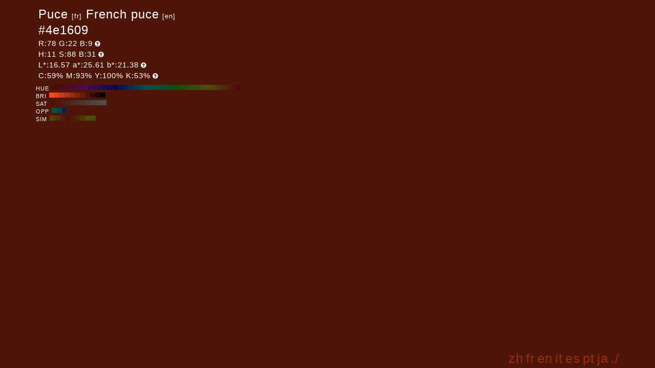

--- FILE ---
content_type: text/html; charset=UTF-8
request_url: https://traditionalcolors.com/code/4e1609
body_size: 3200
content:
<!DOCTYPE html>
<html lang="ja">
<head>
	<meta charset="utf-8">
	<meta http-equiv="X-UA-Compatible" content="IE=edge">
	<meta name="viewport" content="width=device-width, initial-scale=1.0">
	<meta name="description" content="Sample of HTML color code #4e1609. This color consists of RED:78 , GREEN:22 and BLUE:9.">
	<meta name="keywords" content="#4e1609,R:78 G:22 B:9,Color sample,Color code,Puce[fr],French puce[en]">
	<meta name="twitter:card" content="summary_large_image">
	<meta name="twitter:site" content="@iromihon">
	<meta name="twitter:title" content="Sample of HTML color code #4e1609">
	<meta name="twitter:description" content="Sample of HTML color code #4e1609. This color consists of RED:78 , GREEN:22 and BLUE:9.">
	<meta name="twitter:image" content="https://traditionalcolors.com/image/4e1609.png">
	<meta name="twitter:url" content="https://traditionalcolors.com/code/4e1609">
	<meta property="og:title" content="Sample of HTML color code #4e1609">
	<meta property="og:type" content="website">
	<meta property="og:description" content="Sample of HTML color code #4e1609. This color consists of RED:78 , GREEN:22 and BLUE:9.">
	<meta property="og:image" content="https://traditionalcolors.com/image/4e1609.png">
	<meta property="og:url" content="https://traditionalcolors.com/code/4e1609">
	<meta property="og:site_name" content="HTML Colors">
	<link type="image/x-icon" rel="shortcut icon" href="https://traditionalcolors.com/assets/img/favicon.ico?1673428023" />
	<link type="application/rss+xml" rel="alternate" href="https://traditionalcolors.com/rss" />
	<link href="https://cdnjs.cloudflare.com/ajax/libs/font-awesome/4.4.0/css/font-awesome.min.css" rel='stylesheet' type='text/css'>
	<link href="https://maxcdn.bootstrapcdn.com/bootstrap/3.4.1/css/bootstrap.min.css" rel="stylesheet">
		<link type="text/css" rel="stylesheet" href="https://traditionalcolors.com/assets/css/colorsample.min.css?1673428023" />
		<style type="text/css">
		body {background-color: #4e1609; color: #ffffff;}
		a {color: #9c2c13;}
		a:hover {color: #b53316;}
	</style>
	<title>Sample of HTML color code #4e1609</title>
	<!-- Global site tag (gtag.js) - Google Analytics -->
	<script async src="https://www.googletagmanager.com/gtag/js?id=UA-257553-5"></script>
	<script>
		window.dataLayer = window.dataLayer || [];
		function gtag(){dataLayer.push(arguments);}
		gtag('js', new Date());

		gtag('config', 'UA-257553-5');
	</script>
</head>
<body>
<div class="container">
	<div class="detail">
		
				<h1>
				Puce<span>[fr]</span>
				French puce<span>[en]</span>
				</h1>
		
		<h1>#4e1609</h1>
		<h2>R:78 G:22 B:9<span class="glyphicon glyphicon-question-sign" title="RGB：Red,Green and Blue"></span></h2>
		<h2>H:11 S:88 B:31<span class="glyphicon glyphicon-question-sign" title="HSB：Hue, Saturation and Brightness"></span></h2>
		<h2>L*:16.57 a*:25.61 b*:21.38<span class="glyphicon glyphicon-question-sign" title="L*a*b*：It expresses color as three values: L* for the lightness from black (0) to white (100), a* from green (−) to red (+), and b* from blue (−) to yellow (+)."></span></h2>
		<h2>C:59% M:93% Y:100% K:53%<span class="glyphicon glyphicon-question-sign" title="CMYK：Cyan,Magenta,Yellow,Key plate. sRGB-IEC61966-2.1 -> JapanColor2001Coated (RGB->CMYK)"></span></h2>
		
	</div>
		<div class="slider">
				<div>
			<span>HUE</span>
						<a title="#4f0909 H:360 S:88 B:31" style="background:#4f0909" href="https://traditionalcolors.com/code/4f0909">#4f0909 H:360 S:88 B:31</a>
						<a title="#4f0915 H:350 S:88 B:31" style="background:#4f0915" href="https://traditionalcolors.com/code/4f0915">#4f0915 H:350 S:88 B:31</a>
						<a title="#4f0921 H:340 S:88 B:31" style="background:#4f0921" href="https://traditionalcolors.com/code/4f0921">#4f0921 H:340 S:88 B:31</a>
						<a title="#4f092c H:330 S:88 B:31" style="background:#4f092c" href="https://traditionalcolors.com/code/4f092c">#4f092c H:330 S:88 B:31</a>
						<a title="#4f0938 H:320 S:88 B:31" style="background:#4f0938" href="https://traditionalcolors.com/code/4f0938">#4f0938 H:320 S:88 B:31</a>
						<a title="#4f0943 H:310 S:88 B:31" style="background:#4f0943" href="https://traditionalcolors.com/code/4f0943">#4f0943 H:310 S:88 B:31</a>
						<a title="#4f094f H:300 S:88 B:31" style="background:#4f094f" href="https://traditionalcolors.com/code/4f094f">#4f094f H:300 S:88 B:31</a>
						<a title="#43094f H:290 S:88 B:31" style="background:#43094f" href="https://traditionalcolors.com/code/43094f">#43094f H:290 S:88 B:31</a>
						<a title="#38094f H:280 S:88 B:31" style="background:#38094f" href="https://traditionalcolors.com/code/38094f">#38094f H:280 S:88 B:31</a>
						<a title="#2c094f H:270 S:88 B:31" style="background:#2c094f" href="https://traditionalcolors.com/code/2c094f">#2c094f H:270 S:88 B:31</a>
						<a title="#21094f H:260 S:88 B:31" style="background:#21094f" href="https://traditionalcolors.com/code/21094f">#21094f H:260 S:88 B:31</a>
						<a title="#15094f H:250 S:88 B:31" style="background:#15094f" href="https://traditionalcolors.com/code/15094f">#15094f H:250 S:88 B:31</a>
						<a title="#09094f H:240 S:88 B:31" style="background:#09094f" href="https://traditionalcolors.com/code/09094f">#09094f H:240 S:88 B:31</a>
						<a title="#09154f H:230 S:88 B:31" style="background:#09154f" href="https://traditionalcolors.com/code/09154f">#09154f H:230 S:88 B:31</a>
						<a title="#09214f H:220 S:88 B:31" style="background:#09214f" href="https://traditionalcolors.com/code/09214f">#09214f H:220 S:88 B:31</a>
						<a title="#092c4f H:210 S:88 B:31" style="background:#092c4f" href="https://traditionalcolors.com/code/092c4f">#092c4f H:210 S:88 B:31</a>
						<a title="#09384f H:200 S:88 B:31" style="background:#09384f" href="https://traditionalcolors.com/code/09384f">#09384f H:200 S:88 B:31</a>
						<a title="#09434f H:190 S:88 B:31" style="background:#09434f" href="https://traditionalcolors.com/code/09434f">#09434f H:190 S:88 B:31</a>
						<a title="#094f4f H:180 S:88 B:31" style="background:#094f4f" href="https://traditionalcolors.com/code/094f4f">#094f4f H:180 S:88 B:31</a>
						<a title="#094f43 H:170 S:88 B:31" style="background:#094f43" href="https://traditionalcolors.com/code/094f43">#094f43 H:170 S:88 B:31</a>
						<a title="#094f38 H:160 S:88 B:31" style="background:#094f38" href="https://traditionalcolors.com/code/094f38">#094f38 H:160 S:88 B:31</a>
						<a title="#094f2c H:150 S:88 B:31" style="background:#094f2c" href="https://traditionalcolors.com/code/094f2c">#094f2c H:150 S:88 B:31</a>
						<a title="#094f21 H:140 S:88 B:31" style="background:#094f21" href="https://traditionalcolors.com/code/094f21">#094f21 H:140 S:88 B:31</a>
						<a title="#094f15 H:130 S:88 B:31" style="background:#094f15" href="https://traditionalcolors.com/code/094f15">#094f15 H:130 S:88 B:31</a>
						<a title="#094f09 H:120 S:88 B:31" style="background:#094f09" href="https://traditionalcolors.com/code/094f09">#094f09 H:120 S:88 B:31</a>
						<a title="#154f09 H:110 S:88 B:31" style="background:#154f09" href="https://traditionalcolors.com/code/154f09">#154f09 H:110 S:88 B:31</a>
						<a title="#214f09 H:100 S:88 B:31" style="background:#214f09" href="https://traditionalcolors.com/code/214f09">#214f09 H:100 S:88 B:31</a>
						<a title="#2c4f09 H:90 S:88 B:31" style="background:#2c4f09" href="https://traditionalcolors.com/code/2c4f09">#2c4f09 H:90 S:88 B:31</a>
						<a title="#384f09 H:80 S:88 B:31" style="background:#384f09" href="https://traditionalcolors.com/code/384f09">#384f09 H:80 S:88 B:31</a>
						<a title="#434f09 H:70 S:88 B:31" style="background:#434f09" href="https://traditionalcolors.com/code/434f09">#434f09 H:70 S:88 B:31</a>
						<a title="#4f4f09 H:60 S:88 B:31" style="background:#4f4f09" href="https://traditionalcolors.com/code/4f4f09">#4f4f09 H:60 S:88 B:31</a>
						<a title="#4f4309 H:50 S:88 B:31" style="background:#4f4309" href="https://traditionalcolors.com/code/4f4309">#4f4309 H:50 S:88 B:31</a>
						<a title="#4f3809 H:40 S:88 B:31" style="background:#4f3809" href="https://traditionalcolors.com/code/4f3809">#4f3809 H:40 S:88 B:31</a>
						<a title="#4f2c09 H:30 S:88 B:31" style="background:#4f2c09" href="https://traditionalcolors.com/code/4f2c09">#4f2c09 H:30 S:88 B:31</a>
						<a title="#4f2109 H:20 S:88 B:31" style="background:#4f2109" href="https://traditionalcolors.com/code/4f2109">#4f2109 H:20 S:88 B:31</a>
						<a title="#4f1509 H:10 S:88 B:31" style="background:#4f1509" href="https://traditionalcolors.com/code/4f1509">#4f1509 H:10 S:88 B:31</a>
						<a title="#4f0909 H:0 S:88 B:31" style="background:#4f0909" href="https://traditionalcolors.com/code/4f0909">#4f0909 H:0 S:88 B:31</a>
					</div>
						<div>
			<span>BRI</span>
						<a title="#ff481f H:11 S:88 B:100" style="background:#ff481f" href="https://traditionalcolors.com/code/ff481f">#ff481f H:11 S:88 B:100</a>
						<a title="#e6411c H:11 S:88 B:90" style="background:#e6411c" href="https://traditionalcolors.com/code/e6411c">#e6411c H:11 S:88 B:90</a>
						<a title="#cc3918 H:11 S:88 B:80" style="background:#cc3918" href="https://traditionalcolors.com/code/cc3918">#cc3918 H:11 S:88 B:80</a>
						<a title="#b33215 H:11 S:88 B:70" style="background:#b33215" href="https://traditionalcolors.com/code/b33215">#b33215 H:11 S:88 B:70</a>
						<a title="#992b12 H:11 S:88 B:60" style="background:#992b12" href="https://traditionalcolors.com/code/992b12">#992b12 H:11 S:88 B:60</a>
						<a title="#80240f H:11 S:88 B:50" style="background:#80240f" href="https://traditionalcolors.com/code/80240f">#80240f H:11 S:88 B:50</a>
						<a title="#661d0c H:11 S:88 B:40" style="background:#661d0c" href="https://traditionalcolors.com/code/661d0c">#661d0c H:11 S:88 B:40</a>
						<a title="#4d1609 H:11 S:88 B:30" style="background:#4d1609" href="https://traditionalcolors.com/code/4d1609">#4d1609 H:11 S:88 B:30</a>
						<a title="#330e06 H:11 S:88 B:20" style="background:#330e06" href="https://traditionalcolors.com/code/330e06">#330e06 H:11 S:88 B:20</a>
						<a title="#1a0703 H:11 S:88 B:10" style="background:#1a0703" href="https://traditionalcolors.com/code/1a0703">#1a0703 H:11 S:88 B:10</a>
						<a title="#000000 H:11 S:88 B:0" style="background:#000000" href="https://traditionalcolors.com/code/000000">#000000 H:11 S:88 B:0</a>
					</div>
						<div>
			<span>SAT</span>
						<a title="#4f0e00 H:11 S:100 B:31" style="background:#4f0e00" href="https://traditionalcolors.com/code/4f0e00">#4f0e00 H:11 S:100 B:31</a>
						<a title="#4f1508 H:11 S:90 B:31" style="background:#4f1508" href="https://traditionalcolors.com/code/4f1508">#4f1508 H:11 S:90 B:31</a>
						<a title="#4f1b10 H:11 S:80 B:31" style="background:#4f1b10" href="https://traditionalcolors.com/code/4f1b10">#4f1b10 H:11 S:80 B:31</a>
						<a title="#4f2218 H:11 S:70 B:31" style="background:#4f2218" href="https://traditionalcolors.com/code/4f2218">#4f2218 H:11 S:70 B:31</a>
						<a title="#4f2820 H:11 S:60 B:31" style="background:#4f2820" href="https://traditionalcolors.com/code/4f2820">#4f2820 H:11 S:60 B:31</a>
						<a title="#4f2f28 H:11 S:50 B:31" style="background:#4f2f28" href="https://traditionalcolors.com/code/4f2f28">#4f2f28 H:11 S:50 B:31</a>
						<a title="#4f352f H:11 S:40 B:31" style="background:#4f352f" href="https://traditionalcolors.com/code/4f352f">#4f352f H:11 S:40 B:31</a>
						<a title="#4f3c37 H:11 S:30 B:31" style="background:#4f3c37" href="https://traditionalcolors.com/code/4f3c37">#4f3c37 H:11 S:30 B:31</a>
						<a title="#4f423f H:11 S:20 B:31" style="background:#4f423f" href="https://traditionalcolors.com/code/4f423f">#4f423f H:11 S:20 B:31</a>
						<a title="#4f4947 H:11 S:10 B:31" style="background:#4f4947" href="https://traditionalcolors.com/code/4f4947">#4f4947 H:11 S:10 B:31</a>
						<a title="#4f4f4f H:11 S:0 B:31" style="background:#4f4f4f" href="https://traditionalcolors.com/code/4f4f4f">#4f4f4f H:11 S:0 B:31</a>
					</div>
						<div>
			<span>OPP</span>
						<a title="#094f39 H:161 S:88 B:31" style="background:#094f39" href="https://traditionalcolors.com/code/094f39">#094f39 H:161 S:88 B:31</a>
						<a title="#09424f H:191 S:88 B:31" style="background:#09424f" href="https://traditionalcolors.com/code/09424f">#09424f H:191 S:88 B:31</a>
						<a title="#09204f H:221 S:88 B:31" style="background:#09204f" href="https://traditionalcolors.com/code/09204f">#09204f H:221 S:88 B:31</a>
					</div>
						<div>
			<span>SIM</span>
						<a title="#4f4209 H:49 S:88 B:31" style="background:#4f4209" href="https://traditionalcolors.com/code/4f4209">#4f4209 H:49 S:88 B:31</a>
						<a title="#4f3109 H:34 S:88 B:31" style="background:#4f3109" href="https://traditionalcolors.com/code/4f3109">#4f3109 H:34 S:88 B:31</a>
						<a title="#4f2009 H:19 S:88 B:31" style="background:#4f2009" href="https://traditionalcolors.com/code/4f2009">#4f2009 H:19 S:88 B:31</a>
						<a title="#4f0e09 H:4 S:88 B:31" style="background:#4f0e09" href="https://traditionalcolors.com/code/4f0e09">#4f0e09 H:4 S:88 B:31</a>
						<a title="#4f1609 H:11 S:88 B:31" style="background:#4f1609" href="https://traditionalcolors.com/code/4f1609">#4f1609 H:11 S:88 B:31</a>
						<a title="#4f2809 H:26 S:88 B:31" style="background:#4f2809" href="https://traditionalcolors.com/code/4f2809">#4f2809 H:26 S:88 B:31</a>
						<a title="#4f3909 H:41 S:88 B:31" style="background:#4f3909" href="https://traditionalcolors.com/code/4f3909">#4f3909 H:41 S:88 B:31</a>
						<a title="#4f4a09 H:56 S:88 B:31" style="background:#4f4a09" href="https://traditionalcolors.com/code/4f4a09">#4f4a09 H:56 S:88 B:31</a>
						<a title="#424f09 H:71 S:88 B:31" style="background:#424f09" href="https://traditionalcolors.com/code/424f09">#424f09 H:71 S:88 B:31</a>
					</div>
			</div>
		<!--div class="detail" style="clear:both;padding-top:1px">
		<h2><a title="#4e1609の配色パターン" style="color:#ffffff" href="https://traditionalcolors.com/colorscheme/4e1609">#4e1609の配色パターン<span class="glyphicon glyphicon-share-alt"></span></a></h2>
	</div-->
</div>
<footer>
	<div class="container">
		<div class="ads">
						<script async src="https://pagead2.googlesyndication.com/pagead/js/adsbygoogle.js"></script>
<!-- 336x280, traditionalcolors.com (sample) -->
<ins class="adsbygoogle"
     style="display:inline-block;width:336px;height:280px"
     data-ad-client="ca-pub-1371203131723711"
     data-ad-slot="5353445067"></ins>
<script>
     (adsbygoogle = window.adsbygoogle || []).push({});
</script>
					</div>
		<nav class="navi">
		<ul>
			<li><a href="https://traditionalcolors.com/zh">zh</a></li>
			<li><a href="https://traditionalcolors.com/fr">fr</a></li>
			<li><a href="https://traditionalcolors.com/en">en</a></li>
			<li><a href="https://traditionalcolors.com/it">it</a></li>
			<li><a href="https://traditionalcolors.com/es">es</a></li>
			<li><a href="https://traditionalcolors.com/pt">pt</a></li>
			<li><a href="https://traditionalcolors.com/ja">ja</a></li>
			<li><a href="https://traditionalcolors.com">./</a></li>
		</ul>
	</nav>
	</div>
</footer>
<script type="text/javascript" src="https://traditionalcolors.com/assets/js/clipboard.min.js?1673428023"></script>
<script>
	var btn = document.getElementById('btn');
	var clipboard = new Clipboard(btn);
	clipboard.on('success', function(e) {
		console.log(e);
	});
	clipboard.on('error', function(e) {
		console.log(e);
	});
</script>
</body>
</html>


--- FILE ---
content_type: text/html; charset=utf-8
request_url: https://www.google.com/recaptcha/api2/aframe
body_size: 265
content:
<!DOCTYPE HTML><html><head><meta http-equiv="content-type" content="text/html; charset=UTF-8"></head><body><script nonce="Gz03SzePSLdqminiiFq1Ng">/** Anti-fraud and anti-abuse applications only. See google.com/recaptcha */ try{var clients={'sodar':'https://pagead2.googlesyndication.com/pagead/sodar?'};window.addEventListener("message",function(a){try{if(a.source===window.parent){var b=JSON.parse(a.data);var c=clients[b['id']];if(c){var d=document.createElement('img');d.src=c+b['params']+'&rc='+(localStorage.getItem("rc::a")?sessionStorage.getItem("rc::b"):"");window.document.body.appendChild(d);sessionStorage.setItem("rc::e",parseInt(sessionStorage.getItem("rc::e")||0)+1);localStorage.setItem("rc::h",'1768692977537');}}}catch(b){}});window.parent.postMessage("_grecaptcha_ready", "*");}catch(b){}</script></body></html>

--- FILE ---
content_type: text/css
request_url: https://traditionalcolors.com/assets/css/colorsample.min.css?1673428023
body_size: 583
content:
body{letter-spacing:1px}.detail{padding-top:10px}.detail h1{font-size:18pt;margin:5px}.detail h1 span{font-size:10pt;padding-left:5pt}.detail h2{font-size:11pt;margin:5px}.detail h3{font-size:8pt;margin:5px}.detail h2 span{font-size:8pt;margin-left:2px}.detail h2 span.glyphicon{margin-left:4px;cursor:pointer}.slider{padding-top:5px}.slider div{clear:both}.slider div span{margin-right:5px;float:left;font-size:8pt}.slider a{display:block;float:left;width:10px;height:10px;font-size:0;text-decoration:none}.slider a span{display:none}.slider a:hover{width:20px;height:10px;border-right:solid 2px #fff;border-left:solid 2px #fff}.slider a:hover span{font-size:10pt;width:200px;display:block;padding:2px;cursor:pointer;position:absolute;top:40px;left:0}footer{position:absolute;bottom:0;width:100%;text-align:right;z-index:-1}nav ul{margin:5px 0 5px 0;padding-left:0;padding-top:5px}nav li{display:inline;font-size:25px;line-height:25px}nav img{vertical-align:baseline}.scheme h2{font-size:15pt;margin:7px 0 7px 0}.scheme h2 span{font-size:11pt;padding-left:6pt}.scheme h3{font-size:11pt;margin:7px 0 7px 0}.scheme img{width:120px;height:50px}img.sns_mini_twitter{height:25px;width:25px;background:url(../img/20180805_sns.png) no-repeat 0 -100px}img.sns_mini_fb{height:25px;width:25px;background:url(../img/20180805_sns.png) no-repeat -25px -100px}img.sns_mini_google{height:25px;width:25px;background:url(../img/20180805_sns.png) no-repeat -50px -100px}img.sns_mini_hatena{height:25px;width:25px;background:url(../img/20180805_sns.png) no-repeat -75px -100px}img.sns_mini_pocket{height:25px;width:25px;background:url(../img/20180805_sns.png) no-repeat -100px -100px}a:hover img.sns_mini_twitter{height:25px;width:25px;background:url(../img/20180805_sns.png) no-repeat 0 -125px}a:hover img.sns_mini_fb{height:25px;width:25px;background:url(../img/20180805_sns.png) no-repeat -25px -125px}a:hover img.sns_mini_google{height:25px;width:25px;background:url(../img/20180805_sns.png) no-repeat -50px -125px}a:hover img.sns_mini_hatena{height:25px;width:25px;background:url(../img/20180805_sns.png) no-repeat -75px -125px}a:hover img.sns_mini_pocket{height:25px;width:25px;background:url(../img/20180805_sns.png) no-repeat -100px -125px}